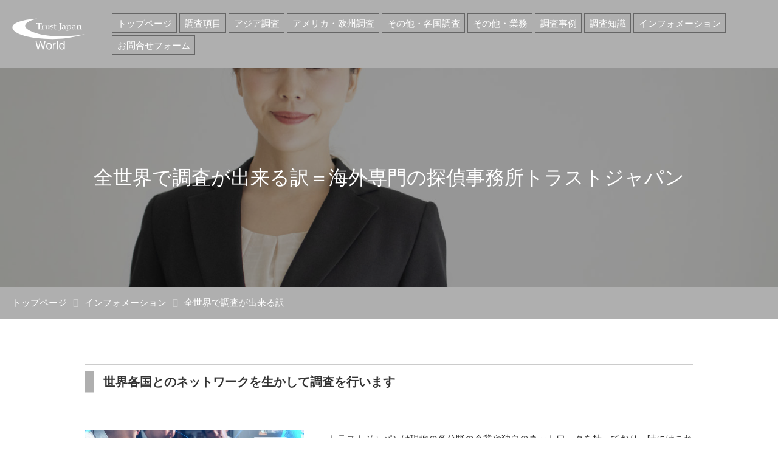

--- FILE ---
content_type: text/html; charset=UTF-8
request_url: https://trustjapan.info/information/383/
body_size: 6933
content:
<!DOCTYPE html>
<html lang="ja">
<head>
<meta charset="UTF-8">

<title>全世界で調査が出来る訳｜海外専門の総合探偵社トラストジャパン</title>
<meta name="description" content="アジアや欧米を中心に世界で活躍する。国際総合探偵社トラストジャパンは「各国ネットワーク」が多方面にあり調査では実績と経験が豊富にあります。日本の探偵会社で唯一海外を専門としている探偵事務所です。">

<meta name="viewport" content="width=device-width,initial-scale=1.0,minimum-scale=1.0">
<meta name="format-detection" content="telephone=no,address=no,email=no">
<!--[if IE]><meta http-equiv="X-UA-Compatible" content="IE=edge"><![endif]-->

<style>html, body, div, span, object, iframe, h1, h2, h3, h4, h5, h6, p, blockquote, pre, abbr, address, cite, code, del, dfn, em, img, ins, kbd, q, samp, small, strong, sub, sup, var, b, i, dl, dt, dd, ol, ul, li, fieldset, form, label, legend, table, caption, tbody, tfoot, thead, tr, th, td, article, aside, canvas, details, figcaption, figure,footer, header, hgroup, menu, nav, section, summary, time, mark, audio, video {margin:0;padding:0;border:0;outline:0;font:inherit;font-size:100%;font-weight:normal;vertical-align:baseline;background:transparent;-webkit-box-sizing:border-box;box-sizing:border-box;}main, article, aside, details, figcaption, figure, footer, header, hgroup, menu, nav, section {display:block;-webkit-box-sizing:border-box;box-sizing:border-box;}html {font-size:62.5%;font-family:"游ゴシック", "Yu Gothic", "YuGothic", Arial, Helvetica, "ヒラギノ角ゴ ProN W3", "Hiragino Kaku Gothic ProN", "メイリオ", Roboto, "Droid Sans", Meiryo, "ＭＳ Ｐゴシック","MS PGothic", sans-serif;font-weight:normal;}body {font-size:10px;font-size:1.0rem;line-height:1;-webkit-text-size-adjust:100%;}ol,ul { list-style:none; }blockquote, q { quotes:none; }blockquote:before, blockquote:after,q:before, q:after {content:'';content:none;}table {border-collapse:collapse;border-spacing:0;}img {width:auto;max-width:100%;height:auto;vertical-align:top;-webkit-backface-visibility:hidden;-ms-interpolation-mode:bicubic;image-rendering:-moz-crisp-edges; image-rendering:-o-crisp-edges; image-rendering:-webkit-optimize-contrast; image-rendering:crisp-edges;}a {margin:0;padding:0;font-size:100%;vertical-align:baseline;background:transparent;text-decoration:none;color:inherit;-webkit-touch-callout:none; }del { text-decoration:line-through; }ins {background-color:#ff9;color:inherit;text-decoration:none;}mark {background-color:#ff9;color:inherit; font-style:italic;font-weight:bold;}abbr[title], dfn[title] {border-bottom:1px dotted;cursor:help;}hr {display:block;height:1px;border:0; border-top:1px solid #ccc;margin:1em 0;padding:0;}input[type="text"], input[type="password"], input[type="submit"], input[type="email"], input[type="tel"], button, textarea {vertical-align:middle;-webkit-appearance:none;-moz-appearance:none;appearance:none;}input::-ms-reveal,input::-ms-clear {visibility:hidden;}@media all and (-ms-high-contrast:none) {*::-ms-backdrop, main {display:block;}}body { color:#333; }main { line-height:2; }h2 { line-height:1.6; margin:0 0 1em;}h3 { line-height:1.6; margin:0 0 1em;}h4 { line-height:1.6; margin:0 0 1em;}@media (max-width:599px) {main { font-size:1.3rem; }h2 { font-size:1.8rem; }h3 { font-size:1.6rem; }h4 { font-size:1.4rem; }} @media (min-width:600px) and (max-width:959px) {main { font-size:1.4rem; }h2 { font-size:2.4rem; }h3 { font-size:2.0rem; }h4 { font-size:1.6rem; }} @media (min-width:960px) {main { font-size:1.5rem; }h2 { font-size:2.8rem; }h3 { font-size:2.4rem; }h4 { font-size:1.8rem; }} @media (max-width:599px) {#mobilebar {background:rgba( 0, 0, 0, .7 );padding:1em;}#mobilebar ul {display:-webkit-box;display:-webkit-flexbox;display:-ms-flexbox;display:flex;-ms-flex-wrap:nowrap;flex-wrap:nowrap;}#mobilebar li { margin:0 1.5em 0 0; }#mobilebar a { display:block;color:#fff;font-size:3.2rem;}} @media (min-width:600px) and (max-width:959px) {#mobilebar { display:none !important; }} @media (min-width:960px) {#mobilebar, #drawer-menu { display:none !important; }} @media (max-width:768px) {#snsbox {width:100%;color:#fff;background:rgba( 0, 0, 0, .8 );text-align:center;padding:12px;position:fixed;bottom:0;left:0;}#snsbox .inner > div {display:-webkit-box;display:-webkit-flexbox;display:-ms-flexbox;display:flex;-ms-flex-wrap:nowrap;flex-wrap:nowrap;-webkit-box-pack:center;-ms-flex-pack:center;justify-content:center;-ms-align-items:center;-webkit-box-align:center;-ms-flex-align:center;align-items:center;}#snsbox span {font-size:2.8rem;line-height:1;}#snsbox span.icon-twitter-square {font-size:3.2rem;position:relative;top:2px;}#snsbox strong { font-size:1.3rem;margin:0 0 0 1em; }} @media (min-width:769px) {#snsbox { display:none !important; }} header { background:rgba( 0, 0, 0, .8 ); }@media (max-width:599px) {header { text-align:center;padding:2em;}header .logo img { width:15%; min-width:100px;max-width:120px;}#globalnav { display:none !important; }} @media (min-width:600px) and (max-width:959px) {header { text-align:center;padding:2em;}header .logo img { width:15%; min-width:100px;max-width:120px;}#globalnav { display:none !important; }} @media (min-width:960px) {header { display:-webkit-box;display:-webkit-flexbox;display:-ms-flexbox;display:flex;-ms-flex-wrap:nowrap;flex-wrap:nowrap;-webkit-box-pack:justify;-ms-flex-pack:justify;justify-content:space-between;-ms-align-items:center;-webkit-box-align:center;-ms-flex-align:center;align-items:center;padding:2em; }header .logo { width:15%; min-width:100px;max-width:120px;margin:0 4em 0 0;}#globalnav ul {display:-webkit-box;display:-webkit-flexbox;display:-ms-flexbox;display:flex;-ms-flex-wrap:wrap;flex-wrap:wrap;-webkit-box-pack:flex-start;-ms-flex-pack:flex-start;justify-content:flex-start;-ms-align-items:center;-webkit-box-align:center;-ms-flex-align:center;align-items:center;}#globalnav li { margin:2px 0 2px 4px; }#globalnav a {display:block;color:#fff;border:1px #666 solid;font-size:1.5rem;padding:.5em;}header.header_fix {position:fixed; top:0px; left:0px; z-index:200; width:100%;padding:1em 2em; box-shadow:0 0 5px 0 rgba(0,0,0,0.4);animation:slideDown 0.5s ease; -ms-animation:slideDown 0.5s ease; -webkit-animation:slideDown 0.5s ease; -moz-animation:slideDown 0.5s ease;}@-webkit-keyframes slideDown {0% { top:-50px; }100% { top:0px; }}@keyframes slideDown {0% { top:-50px; }100% { top:0px; }}} #visual { position:relative; }#visual::before {content:'';display:block;width:100%;height:100%;background:rgba( 0, 0, 0, .4 );position:absolute;top:0;left:0;}#visual h1 {width:90%;color:#fff;font-family:"游明朝体", "Yu Mincho", YuMincho, "ヒラギノ明朝 Pro", "Hiragino Mincho Pro", "MS P明朝", "MS PMincho", serif;font-weight:normal;text-align:center;line-height:1.6;position:absolute;left:50%;top:50%;-webkit-transform:translate(-50%,-50%);transform:translate(-50%,-50%);}#visual h1.show {animation:slideDownTxt 1s ease; -ms-animation:slideDownTxt 1s ease; -webkit-animation:slideDownTxt 1s ease; -moz-animation:slideDownTxt 1s ease;}@-webkit-keyframes slideDownTxt {0% { top:40%; opacity:0;}100% { top:50%; opacity:1;}}@keyframes slideDownTxt {0% { top:40%; opacity:0;}100% { top:50%; opacity:1;}}@media (max-width:599px) {#visual { height:480px; }#visual.under { height:280px; }#visual h1 { font-size:2.0rem; }} @media (min-width:600px) and (max-width:959px) {#visual { height:560px; }#visual.under { height:320px; }#visual h1 { font-size:2.6rem; }} @media (min-width:960px) {#visual { height:640px; }#visual.under { height:360px; }#visual h1 { font-size:3.2rem; }} </style>
<link rel='dns-prefetch' href='//ajax.googleapis.com' />
<link rel='dns-prefetch' href='//code.jquery.com' />
<link rel='dns-prefetch' href='//s.w.org' />
<link rel="stylesheet" href="https://trustjapan.info/trust/wp-content/themes/customtheme/css/style-base.css?ver=5.6.16" media="print" onload="this.media='all'">
<link rel="stylesheet" href="https://trustjapan.info/trust/wp-content/themes/customtheme/css/style-common.css?ver=5.6.16" media="print" onload="this.media='all'">
<link rel="stylesheet" href="https://trustjapan.info/trust/wp-content/themes/customtheme/fonts/trust-fonts/style.css?ver=5.6.16" media="print" onload="this.media='all'">
<link rel="stylesheet" href="https://trustjapan.info/trust/wp-content/themes/customtheme/js/drawer-custom/drawer-right.css?ver=3.2.0" media="print" onload="this.media='all'">
<link rel="stylesheet" href="https://trustjapan.info/trust/wp-content/themes/customtheme/css/style-content.css?ver=5.6.16" media="all">
<script src="https://ajax.googleapis.com/ajax/libs/jquery/3.5.0/jquery.min.js?ver=3.5.0" ></script>
<script src="https://code.jquery.com/jquery-migrate-3.0.0.min.js?ver=3.0.0" ></script>
<link rel="EditURI" type="application/rsd+xml" title="RSD" href="https://trustjapan.info/trust/xmlrpc.php?rsd" />
<link rel="wlwmanifest" type="application/wlwmanifest+xml" href="https://trustjapan.info/trust/wp-includes/wlwmanifest.xml" /> 
<meta name="generator" content="WordPress 5.6.16" />
<link rel="canonical" href="https://trustjapan.info/information/383/" />
<link rel='shortlink' href='https://trustjapan.info/?p=383' />

<meta property="og:title" content="全世界で調査が出来る訳">
<meta property="og:description" content="トラストジャパンは現地の各分野の企業や独自のネットワークを持っており、時にはこれらを生かしながら海外で調査を行っています。アジアに至ってはタイ、台湾、中国、ベトナム、フィリピン、マレーシア、韓国、">
<meta property="og:type" content="article">
<meta property="og:url" content="https://trustjapan.info/information/383/">
<meta property="og:image" content="https://trustjapan.info/trust/wp-content/themes/customtheme/images/ogp.jpg">
<meta property="og:site_name" content="海外調査オフィシャルサイト">
<meta name="twitter:card" content="summary_large_image">
<meta property="og:locale" content="ja_JP">
<noscript><link rel="stylesheet" href="https://trustjapan.info/trust/wp-content/themes/customtheme/css/style-base.css" media="all"><link rel="stylesheet" href="https://trustjapan.info/trust/wp-content/themes/customtheme/css/style-common.css" media="all"><link rel="stylesheet" href="https://trustjapan.info/trust/wp-content/themes/customtheme/fonts/trust-fonts/style.css" media="all"><link rel="stylesheet" href="https://trustjapan.info/trust/wp-content/themes/customtheme/js/drawer-custom/drawer-right.css" media="all"><link rel="stylesheet" href="https://trustjapan.info/trust/wp-content/themes/customtheme/css/style-home.css" media="all"></noscript>
<link rel="icon" href="https://trustjapan.info/trust/wp-content/uploads/2020/12/9a899b4b7ab83f238fce6118b69d0db9-150x146.png" sizes="32x32" />
<link rel="icon" href="https://trustjapan.info/trust/wp-content/uploads/2020/12/9a899b4b7ab83f238fce6118b69d0db9.png" sizes="192x192" />
<link rel="apple-touch-icon" href="https://trustjapan.info/trust/wp-content/uploads/2020/12/9a899b4b7ab83f238fce6118b69d0db9.png" />
<meta name="msapplication-TileImage" content="https://trustjapan.info/trust/wp-content/uploads/2020/12/9a899b4b7ab83f238fce6118b69d0db9.png" />

<link rel="preload" href="https://trustjapan.info/trust/wp-content/uploads/2020/12/AdobeStock_289407160-1600x1000.jpeg" as="image">
<style>
 #visual { background: url( https://trustjapan.info/trust/wp-content/uploads/2020/12/AdobeStock_289407160-1600x1000.jpeg ) no-repeat center center; background-size: cover; } #wrapper .custombg { background: #afafaf; } #wrapper .custombg.rgba5 { background: rgba(175, 175, 175, .5); } #wrapper .custombg.rgba6 { background: rgba(175, 175, 175, .6); } #wrapper .custombg.rgba7 { background: rgba(175, 175, 175, .7); } #wrapper .custombg.rgba8 { background: rgba(175, 175, 175, .8); } #wrapper .custombdr { border-color: #afafaf; } #wrapper header.custombg.rgba8 { background: #afafaf; } #wrapper header.custombg.rgba8.header_fix { background: rgba(175, 175, 175, .8); } #wrapper .custom-color article .inner > h2::before, #wrapper .custom-color article .inner > h3::before { background: #afafaf; } #wrapper .custom-color .linkbutton a { border: 1px #afafaf solid; background: #afafaf; }
 #wrapper .custom-color .linkbutton a:hover { color: #afafaf; background: #fff; }
</style>
</head>

<body class="drawer drawer--right">

<!-- ///////////////////// start wrapper -->
<div id="wrapper">

	<!-- ///////////////////// start mobilebar -->
	<div id="mobilebar" class="custombg rgba7">
		<ul class="icons">
			<li class="mobiles"><a href="https://trustjapan.info/contact/"><span class="icon-envelope-square"></span></a></li>
			<li class="mobiles"><a href="tel:0120280050"><span class="icon-phone-square"></span></a></li>			<li class="mobiles"><a href="tel:+81482843101"><span class="icon-sphere"></span></a></li>		</ul>
	</div>
	<!-- ///////////////////// end mobilebar -->

	<!-- ///////////////////// start header -->
	<header class="custombg rgba8">
		<div class="logo"><a href="https://trustjapan.info"><img src="https://trustjapan.info/trust/wp-content/themes/customtheme/images/logo-w.svg" alt="海外調査オフィシャルサイト"></a></div>
		<div id="globalnav">
<ul>
<li><a href="https://trustjapan.info">トップページ</a></li>
<li><a href="https://trustjapan.info/service/">調査項目</a></li>
<li><a href="https://trustjapan.info/asia/">アジア調査</a></li>
<li><a href="https://trustjapan.info/europe_america/">アメリカ・欧州調査</a></li>
<li><a href="https://trustjapan.info/other/">その他・各国調査</a></li>
<li><a href="https://trustjapan.info/otherservice/">その他・業務</a></li>
<li><a href="https://trustjapan.info/cases/">調査事例</a></li>
<li><a href="https://trustjapan.info/knowledge/">調査知識</a></li>
<li><a href="https://trustjapan.info/information/">インフォメーション</a></li>
<li><a href="https://trustjapan.info/contact/">お問合せフォーム</a></li>
</ul>
		</div>
	</header>
	<!-- ///////////////////// end header -->

	<!-- ///////////////////// start visual -->
	<div id="visual" class="under">
		<h1>全世界で調査が出来る訳＝海外専門の探偵事務所トラストジャパン</h1>
	</div>
	<!-- ///////////////////// end visual -->
	

	<!-- ///////////////////// start breadcrumbs -->
	<div id="breadcrumbs" class="custombg">
		<div class="inner">
<ul class="bread_crumb">
	<li class="level-1 top"><a href="https://trustjapan.info/">トップページ</a></li>
	<li class="level-2 sub"><a href="https://trustjapan.info/information/">インフォメーション</a></li>
	<li class="level-3 sub tail current">全世界で調査が出来る訳</li>
</ul>
		</div>
	</div>
	<!-- ///////////////////// end breadcrumbs -->



	<!-- ///////////////////// start main -->
	<main class="custom-color under">




<!-- ///////////////////// start article -->
<article>
	<div class="inner">
		<h2>世界各国とのネットワークを生かして調査を行います</h2>
		<div class="inside fields flexs justify row">
			<div class="imgwrap">
<figure><img src="https://trustjapan.info/trust/wp-content/uploads/2021/01/AdobeStock_237143321-768x442.jpeg" alt="世界各国とのネットワークを生かして調査を行います"></figure>
			</div>
			<div class="txtwrap">
					<p>トラストジャパンは現地の各分野の企業や独自のネットワークを持っており、時にはこれらを生かしながら海外で調査を行っています。<br />
<br />
アジアに至ってはタイ、台湾、中国、ベトナム、フィリピン、マレーシア、韓国、インドネシア、香港などアメリカ、欧州、そして全世界各国で現役軍隊OB、現役警察OBなどあらゆる協力者、提携会社との繋がり、コネクションを持つことで調査を円滑に行うことを可能としています。<br />
<br />
また、他の国でも積極的にこのような業務提携を展開することで、現地の業者と情報交換をしながら最短ルート、短時間でトラブルの解決、調査結果を残すことを目的とし、これまでも数多くの成果を挙げてきました。</p>
			</div>
		</div>
	</div>
</article>
<!-- ///////////////////// end article -->
<!-- ///////////////////// start article -->
<article>
	<div class="inner">
		<h2>現地の協力会社とネットワークを持つこと、そのメリット　アジア調査</h2>
		<div class="inside fields flexs justify row">
			<div class="imgwrap">
<figure><img src="https://trustjapan.info/trust/wp-content/uploads/2021/01/AdobeStock_161782012-768x745.jpeg" alt="現地の協力会社とネットワークを持つこと、そのメリット　アジア調査"></figure>
			</div>
			<div class="txtwrap">
					<p>どうしても日本人というだけで立ち入ることが難しい場所が、特に韓国や中国には多いです。<br />
<br />
根強い反日感情が残り、日本の探偵と知られると情報を開示してくれず、聞き込み調査もままならないこともありました。<br />
<br />
しかし、現地の民間調査機関とネットワークを持つことで、こういったデメリットは解消されました。<br />
<br />
未だに強い反日感情が残る国、街は多いです。しかし、そういった場所の内部事情調査や聞き込み調査を現地の業者に任せることが可能になり、韓国、中国をはじめ、アジア全体の調査を円滑に行うことが出来るようになりました。</p>
			</div>
		</div>
	</div>
</article>
<!-- ///////////////////// end article -->
<!-- ///////////////////// start article -->
<article>
	<div class="inner">
		<h2>現地の協力会社とネットワークを持つこと、そのメリット　欧米調査</h2>
		<div class="inside fields flexs justify row">
			<div class="imgwrap">
<figure><img src="https://trustjapan.info/trust/wp-content/uploads/2020/12/AdobeStock_269751774-768x387.jpeg" alt="現地の協力会社とネットワークを持つこと、そのメリット　欧米調査"></figure>
			</div>
			<div class="txtwrap">
					<p>欧米圏の業者とネットワークを持つことで、アメリカやカナダで可能な調査の幅が更に広がりました。<br />
<br />
その理由として、各州の法律に対応した調査が行うことが出来るということです。<br />
<br />
広大なアメリカやカナダは州ごとに法律が全く異なり、テキサス州ならテキサス州の、オハイオ州ならオハイオ州の法律が適用されています。<br />
<br />
探偵業務に基づいた法律も、州によっては異なるケースもありますが、各州の探偵と提携することで、州ごとの探偵法に基づいた調査を可能としております。</p>
			</div>
		</div>
	</div>
</article>
<!-- ///////////////////// end article -->
<!-- ///////////////////// start article -->
<article>
	<div class="inner">
		<h2>難問調査と言語の問題も解決　世界各国に協力者・協力会社があります。</h2>
		<div class="inside fields flexs justify row">
			<div class="imgwrap">
<figure><img src="https://trustjapan.info/trust/wp-content/uploads/2021/01/AdobeStock_391482679-768x723.jpeg" alt="難問調査と言語の問題も解決　世界各国に協力者・協力会社があります。"></figure>
			</div>
			<div class="txtwrap">
					<p>世界各国、各主要都市の探偵業者、民間調査会社と提携するトラストジャパン。<br />
<br />
海外現地の業者と提携することで、メリットを感じる部分は、言語と土地勘です。<br />
<br />
特にアジア圏の言語は中国語、ハングル語、タイ語、マレー語と複雑ですが、これら諸国での、聞き込み、文書作成、読みなど、様々な点で役立っています。<br />
<br />
また、カンボジアやフィリピン、インドネシアなどには交通のインフラが整っていないような地域も多いです。<br />
<br />
こういった地域での調査も、地元の民間調査機関と提携することで、可能にしております。</p>
			</div>
		</div>
	</div>
</article>
<!-- ///////////////////// end article -->



	</main>
	<!-- ///////////////////// end main -->


	<!-- ///////////////////// start footer -->
	<footer>
<div id="insite" class="custombg rgba6">
	<ul>
<li><a href="https://trustjapan.info/information/383/">全世界で調査が出来る訳</a></li>
<li><a href="https://trustjapan.info/information/392/">海外調査は20年以上の実績と経験</a></li>
<li><a href="https://trustjapan.info/information/394/">海外調査の専門家と現地スタッフ</a></li>
<li><a href="https://trustjapan.info/information/386/">海外調査料金</a></li>
<li><a href="https://trustjapan.info/information/419/">お電話・メールでのお問合せ方法</a></li>
<li><a href="https://trustjapan.info/information/384/">LINE・その他 SNS相談</a></li>
<li><a href="https://trustjapan.info/sitemaps/">サイトマップ</a></li>
<li><a href="https://trustjapan.info/related-site/">関連サイトリンク</a></li>
	</ul>
</div>
		<div id="contact-info" class="custombg">
			<ul>
				<li class="tel"><span class="icon-phone"></span>0120-280-050</li>				<li class="overseas"><span class="icon-sphere"></span>+8148-284-3101</li>				<li class="sns"><strong class="icon"><span class="icon icon-line"></span><span class="icon icon-kakao"></span><span class="icon icon-skype"></span><span class="icon icon-wechat-square"></span></strong><strong>ID:tanteisoudan</strong></li>			</ul>
		</div>
		<div id="copyright" class="custombg">
			<div class="logo"><a href="https://trustjapan.info"><img src="https://trustjapan.info/trust/wp-content/themes/customtheme/images/logo-w.svg" alt="韓国"></a></div>
			<p>COPYRIGHT © 2021 Trust Japan. ALL RIGHTS RESERVED.</p>
			<aside></aside>
		</div>
	</footer>
	<!-- ///////////////////// end footer -->

	<!-- ///////////////////// start add line -->
	<div id="snsbox" class="custombg rgba8">
<div><span><span class="icon icon-line"></span><span class="icon icon-kakao"></span><span class="icon icon-skype"></span><span class="icon icon-wechat-square"></span></span><strong>ID:tanteisoudan</strong></div>	</div>
	<!-- ///////////////////// end add line -->

</div>
<!-- ///////////////////// end wrapper -->


<!-- ///////////////////// start drawer-menu -->
<div id="drawer-menu">
	<button type="button" class="drawer-toggle drawer-hamburger"><span class="sr-only">toggle navigation</span><span class="drawer-hamburger-icon"></span></button>
	<nav class="drawer-nav">
<ul class="drawer-menu">
<li><a href="https://trustjapan.info">トップページ</a></li>
<li><a href="https://trustjapan.info/service/">調査項目</a></li>
<li><a href="https://trustjapan.info/asia/">アジア調査</a></li>
<li><a href="https://trustjapan.info/europe_america/">アメリカ・欧州調査</a></li>
<li><a href="https://trustjapan.info/other/">その他・各国調査</a></li>
<li><a href="https://trustjapan.info/otherservice/">その他・業務</a></li>
<li><a href="https://trustjapan.info/cases/">調査事例</a></li>
<li><a href="https://trustjapan.info/knowledge/">調査知識</a></li>
<li><a href="https://trustjapan.info/information/">インフォメーション</a></li>
<li><a href="https://trustjapan.info/contact/">お問合せフォーム</a></li>
</ul>
	</nav>
</div>
<!-- ///////////////////// end drawer-menu -->


<link rel="stylesheet" href="https://trustjapan.info/trust/wp-content/themes/customtheme/css/style-bannersp.css?ver=5.6.16" media="all">
<link rel="stylesheet" href="https://trustjapan.info/trust/wp-content/themes/customtheme/css/style-content.css?ver=5.6.16" media="all">
<script defer src="https://trustjapan.info/trust/wp-content/themes/customtheme/js/drawer-custom/iscroll.js?ver=5.1.3" ></script>
<script defer src="https://trustjapan.info/trust/wp-content/themes/customtheme/js/drawer-custom/drawer.js?ver=3.2.0" ></script>
<script defer src="https://trustjapan.info/trust/wp-content/themes/customtheme/js/picturefill.min.js?ver=3.0.2" ></script>
<script defer src="https://trustjapan.info/trust/wp-includes/js/imagesloaded.min.js?ver=4.1.4" ></script>
<script defer src="https://trustjapan.info/trust/wp-content/themes/customtheme/js/scripts.js?ver=5.6.16" ></script>
</body>
</html>

--- FILE ---
content_type: text/css
request_url: https://trustjapan.info/trust/wp-content/themes/customtheme/css/style-content.css?ver=5.6.16
body_size: 746
content:
@charset "utf-8";

/*
 * Common Contet use flex
 */

section .inner > h2 { text-align: center; }

article .inner > h2,
article .inner > h3 { 
	border-top: 1px #ccc solid;
	border-bottom: 1px #ccc solid;
	font-weight: bold;
	padding: .5em 0 .5em 1.5em;
	position: relative; 
}

article .inner > h2::before,
article .inner > h3::before {
	content: "";
	display: block;
	width: .75em;
	height: 1.75em;
	background: #333;
	position: absolute;
	top: 50%;
	left: 0;
	-webkit-transform: translateY(-50%);
	transform: translateY(-50%);
}

@media (max-width:768px) {

	article {
		padding: 44px 0;
	}
	section .inner,
	article .inner { padding: 0 1em; }

	article .inner > h2,
	article .inner > h3 {
		font-size: 1.6rem;
		line-height: 1.4;
		margin: 0 0 2em;
	}

}
/* end sd */

@media (min-width:769px) {
	
	article {
		padding: 3em 0;
	}
	section .inner,
	article .inner {
		max-width: 1040px;
		padding : 0 20px;
		margin: 0 auto;
	}
	
	article .inner > h2,
	article .inner > h3 {
		font-size: 2.0rem;
		line-height: 1.8;
		margin: 0 0 2.5em;
	}

}
/* end pc */

/* ---------------------------------------- inside */

@media (max-width: 599px) {

	.inside + .inside { margin: 2em 0 0; }

} /* end -599 */

@media (min-width: 600px) and (max-width:959px) {

	.inside + .inside { margin: 2em 0 0; }

} /* end 600-959 */

@media (min-width: 960px) {

	.inside + .inside { margin: 2em 0 0; }

} /* 960- */


/* ---------------------------------------- .fields.flexs */

.fields.flexs .imgwrap figure { text-align: center; }
.fields.flexs .imgwrap figure + figure {
	margin: 1em 0 0;
}

@media (max-width: 599px) {

	.fields.flexs .txtwrap {
		margin: 2em 0 0;
	}

} /* end -599 */

@media (min-width: 600px)  {

	.fields.flexs.row .txtwrap,
	.fields.flexs.row-reverse .txtwrap {
		width: 60%;
	}
	.fields.flexs.row .imgwrap,
	.fields.flexs.row-reverse .imgwrap {
		width: 36%;
	}

} /* 960- */

.fields.flexs.column .txtwrap,
.fields.flexs.column-reverse .imgwrap {
	margin: 2em 0 0;
}

/* ---------------------------------------- linkbutton */

.linkbutton {
	text-align: center;
	margin: 2em 0 0;
}
.linkbutton a {
	display: inline-block;	
	min-width: 40%;
	color: #fff;
	font-weight: bold;
	line-height: 1;
	padding: 1em 1.5em;
	-webkit-border-radius: 40px;
	border-radius: 40px;
}
main section.backimg .linkbutton a {
	border: 1px #fff solid;
}
.linkbutton a:hover {
	color: #333;
	background: none;
	border: 1px #333 solid;
}

@media (max-width: 599px) {

	.linkbutton a { font-size: 1.4rem; }

} /* end -599 */

@media (min-width: 600px) and (max-width:959px) {

	.linkbutton a { font-size: 1.5rem; }

} /* end 600-959 */

@media (min-width: 960px) {

	.linkbutton a { font-size: 1.6rem; }

} /* 960- */



--- FILE ---
content_type: text/css
request_url: https://trustjapan.info/trust/wp-content/themes/customtheme/css/style-bannersp.css?ver=5.6.16
body_size: 1026
content:
@charset "utf-8";

/* ---------------------------------------- bannersp */

.bannersp { text-align: center; }
.bannersp ul li:not( :last-child ) { margin: 0 0 1em; }

@media (max-width: 768px) {

	.bannersp.headlines { padding: 5em 0 0; }
	.bannersp.footlines { padding: 0 0 5em; }
	.bannersplit + .bannersp { padding: 0 0 56px; }
	.bannersp .inner {
		margin: 0 1em;
	}

} /* 768px- */

@media (min-width: 769px) {

	.bannersp { padding: 8em 0; }
	.bannersplit + .bannersp { padding: 0 0 80px; }
	.bannersp .inner {
		max-width: 1040px;
		padding: 0 20px;
		margin: 0 auto;
	}

} /* 769px- */

/* -------------------- txtbnr */

.txtbnr {
	display: -webkit-box;
	display: -webkit-flexbox;
	display: -ms-flexbox;
	display: -webkit-flex;
	display: flex;
	-webkit-box-pack: center;
	-ms-flex-pack: center;
	-webkit-justify-content: center;
	justify-content: center;
	-webkit-align-items: center;
	 align-items: center;
	 text-align: center;
}
.txtbnr span {
	font-family:'游明朝',YuMincho,'Hiragino Mincho ProN','Hiragino Mincho Pro','ＭＳ 明朝',serif;
	line-height: 1.8;
}

@media (max-width: 768px) {

	.txtbnr {
		width: 100%;
		background-image: url( ../images/txtbnr-upper.jpg ), url( ../images/txtbnr-under.jpg );
		background-repeat: no-repeat, no-repeat;
		background-position: left top, right bottom;
		background-size: 24px, 24px;
		padding: 20px 40px;
	}
	.txtbnr span {
		font-size: 1.5rem;
	}
	
} /* -719 */

@media (min-width: 769px) {

	.txtbnr {
		width: 720px;
		min-height: 160px;
		background-image: url( ../images/txtbnr-upper.jpg ), url( ../images/txtbnr-under.jpg );
		background-repeat: no-repeat, no-repeat;
		background-position: left top, right bottom;
		padding: 40px 60px;
		margin: 0 auto;
	}
	.txtbnr span {
		font-size: 2.2rem;
	}

} /* 720- */


/* ---------------------------------------- banner split */

@media (max-width: 599px) {

	.bannersplit {
		background: #fff;
		padding: 56px 16px;
	}
	.bannersplit li {
		margin: 0 0 10px;
	}
	.bannersplit li:last-child {
		margin: 0;
	}
	.bannersplit a {
		display: block;
		text-align: center;
	}
	.bannersplit img {
		width: auto;
		max-width: 100%;
		height: auto;
	}

} /* end -599 */


@media (min-width: 600px) and (max-width:959px) {

   .bannersplit {
	   width: 100%;
	   background: #fff;
	   padding: 64px 0;
   }
    .bannersplit ul {
	   width: 100%;
	   text-align: center;
	   letter-spacing: -0.4em;
	   margin: 0 auto;
   }
    .bannersplit li {
	   display: inline-block;
	   letter-spacing: normal;
   }
   .bannersplit li:not(:last-child) {
   		margin: 0 0 10px;
   }
   .bannersplit a {
	   display: inline-block;
   }
   .bannersplit img {
		width: auto;
		max-width: 100%;
		height: auto;
   }

} /* end 600-959 */

@media (min-width: 960px) {

   .bannersplit {
	   width: 100%;
	   background: #fff;
	   padding: 80px 0;
   }
   .bannersplit ul {
	   width: 740px;
	   text-align: center;
	   letter-spacing: -0.4em;
	   margin: 0 auto;
   }
   .bannersplit li {
	   display: inline-block;
	   letter-spacing: normal;
	   padding: 5px;
   }
   .bannersplit a {
	   display: inline-block;
   }
   .bannersplit img {
		width: auto;
		max-width: 100%;
		height: auto;
   }

}

/* ---------------------------------------- txtlinkbnr */

.txtlinkbnr li a {
	display: block;
	border: 1px #ccc solid;
	line-height: 1.5;
	padding: .5em 1.5em .5em 1em;
	position: relative;
}
.txtlinkbnr li a::after {
	font-family: 'FontAwesome';
	content: "\f105";
	position: absolute;
	right: .5em;
	top: 50%;
	-webkit-transform: translateY(-50%);
	transform: translateY(-50%);
}

@media (max-width: 768px) {

	.txtlinkbnr .inner {
		margin: 56px 1em;
	}
	.txtlinkbnr li { margin: 0 0 .5em; }

} /* 768px- */

@media (min-width: 769px) {

	.txtlinkbnr .inner {
		max-width: 1040px;
		padding: 0 20px;
		margin: 80px auto;
	}
	.txtlinkbnr li {
		width: 49%;
		margin: 0.5em 0;
	}

} /* 769px- */

--- FILE ---
content_type: text/css
request_url: https://trustjapan.info/trust/wp-content/themes/customtheme/css/style-base.css?ver=5.6.16
body_size: 1943
content:
@charset "utf-8";
/*
 * base css 
 * pc width 1000px fixed
 */

@media (max-width: 599px) {
} /* end -599 */

@media (min-width: 600px) and (max-width:959px) {
} /* end 600-959 */

@media (min-width: 960px) {
} /* 960- */

/* ---------------------------------------- common */

body { color: #333; }
main { line-height: 2; }
h2 { 
	line-height: 1.6; 
	margin: 0 0 1em;
}
h3 { 
	line-height: 1.6; 
	margin: 0 0 1em;
}
h4 { 
	line-height: 1.6; 
	margin: 0 0 1em;
}
main.under { padding: 3rem 0; }

@media (max-width: 599px) {
	
	main { font-size: 1.3rem; }
	h2 { font-size: 1.8rem; }
	h3 { font-size: 1.6rem; }
	h4 { font-size: 1.4rem; }

} /* end -599 */

@media (min-width: 600px) and (max-width:959px) {
	
	main { font-size: 1.4rem; }
	h2 { font-size: 2.4rem; }
	h3 { font-size: 2.0rem; }
	h4 { font-size: 1.6rem; }

} /* end 600-959 */

@media (min-width: 960px) {
	
	main { font-size: 1.5rem; }
	h2 { font-size: 2.8rem; }
	h3 { font-size: 2.4rem; }
	h4 { font-size: 1.8rem; }

} /* 960- */

/* ---------------------------------------- mobilebar */

@media (max-width: 599px) {
	#mobilebar {
		background: rgba( 0, 0, 0, .7 );
		padding: 1em;
	}
	#mobilebar ul {
		display: -webkit-box;
		display: -webkit-flexbox;
		display: -ms-flexbox;
		display: flex;
		-ms-flex-wrap: nowrap;
		flex-wrap: nowrap;	
	}
	#mobilebar li { margin: 0 1.5em 0 0; }
	#mobilebar a { 
		display: block;
		color: #fff;
		font-size: 3.2rem;
	}
} /* end -599 */

@media (min-width: 600px) and (max-width:959px) {
	#mobilebar { display: none !important; }
} /* end 600-959 */

@media (min-width: 960px) {
	#mobilebar, #drawer-menu { display: none !important; }
} /* 960- */

/* ---------------------------------------- snsbox */

@media (max-width: 768px) {
	#snsbox {
		width: 100%;
		color: #fff;
		background: rgba( 0, 0, 0, .8 );
		text-align: center;
		padding: 12px;
		position: fixed;
		bottom: 0;
		left: 0;
	}
	#snsbox .inner > div {
		display: -webkit-box;
		display: -webkit-flexbox;
		display: -ms-flexbox;
		display: flex;
		-ms-flex-wrap: nowrap;
		flex-wrap: nowrap;
		-webkit-box-pack: center;
		-ms-flex-pack: center;
		justify-content: center;
		-ms-align-items: center;
		-webkit-box-align: center;
		-ms-flex-align: center;
		align-items: center;
	}
	#snsbox span {
		font-size: 2.8rem;
		line-height: 1;
	}
	#snsbox .icon { margin: 0 .1em; }
	#snsbox span.icon-twitter-square {
		font-size: 3.2rem;
		position: relative;
		top: 2px;
	}
	#snsbox strong { 
		font-size: 1.3rem;
		margin: 0 0 0 1em; 
	}
} /* end -599 */

@media (min-width: 769px) {
	#snsbox { display: none !important; }
} /* 960- */

/* ---------------------------------------- header */

header { background: rgba( 0, 0, 0, .8 ); }

@media (max-width: 599px) {
	header { 
		text-align: center;
		padding: 2em;
	}
	header .logo img { 
		width: 15%; 
		min-width: 100px;
		max-width: 120px;
	}
	#globalnav { display: none !important; }
} /* end -599 */

@media (min-width: 600px) and (max-width:959px) {
	header { 
		text-align: center;
		padding: 2em;
	}
	header .logo img { 
		width: 15%; 
		min-width: 100px;
		max-width: 120px;
	}
	#globalnav { display: none !important; }
} /* end 600-959 */

@media (min-width: 960px) {
	header { 
		display: -webkit-box;
		display: -webkit-flexbox;
		display: -ms-flexbox;
		display: flex;
		-ms-flex-wrap: nowrap;
		flex-wrap: nowrap;
		-webkit-box-pack: justify;
		-ms-flex-pack: justify;
		justify-content: space-between;
		-ms-align-items: center;
		-webkit-box-align: center;
		-ms-flex-align: center;
		align-items: center;
		padding: 2em; 
	}
	header .logo { 
		width: 15%; 
		min-width: 100px;
		max-width: 120px;
		margin: 0 4em 0 0;
	}
	#globalnav ul {
		display: -webkit-box;
		display: -webkit-flexbox;
		display: -ms-flexbox;
		display: flex;
		-ms-flex-wrap: wrap;
		flex-wrap: wrap;
		-webkit-box-pack: flex-start;
		-ms-flex-pack: flex-start;
		justify-content: flex-start;
		-ms-align-items: center;
		-webkit-box-align: center;
		-ms-flex-align: center;
		align-items: center;
	}
	#globalnav li { margin: 2px 0 2px 4px; }
	#globalnav a {
		display: block;
		color: #fff;
		border: 1px #666 solid;
		font-size: 1.5rem;
		padding: .5em;
	}
	
	header.header_fix {
		position:fixed; 
		top:0px; 
		left:0px; 
		z-index:200; 
		width: 100%;
		padding: 1em 2em; 
		box-shadow:0 0 5px 0 rgba(0,0,0,0.4);
		animation: slideDown 0.5s ease; 
		-ms-animation: slideDown 0.5s ease; 
		-webkit-animation: slideDown 0.5s ease; 
		-moz-animation: slideDown 0.5s ease;
	}
	
	@-webkit-keyframes slideDown {
		0% { top:-50px; }
		100% { top:0px; }
	}
	@keyframes slideDown {
		0% { top:-50px; }
		100% { top:0px; }
	}

} /* 960- */

/* ---------------------------------------- visual */

#visual { position: relative; }
#visual::before {
	content: '';
	display: block;
	width: 100%;
	height: 100%;
	background: rgba( 0, 0, 0, .4 );
	position: absolute;
	top: 0;
	left: 0;
}
#visual h1 {
	width: 90%;
	color: #fff;
	font-family: "游明朝体", "Yu Mincho", YuMincho, "ヒラギノ明朝 Pro", "Hiragino Mincho Pro", "MS P明朝", "MS PMincho", serif;
	font-weight: normal;
	text-align: center;
	line-height: 1.6;
	position: absolute;
	left: 50%;
	top: 50%;
	-webkit-transform: translate(-50%,-50%);
	transform: translate(-50%,-50%);
}
#visual h1.show {
	animation: slideDownTxt 1s ease; 
	-ms-animation: slideDownTxt 1s ease; 
	-webkit-animation: slideDownTxt 1s ease; 
	-moz-animation: slideDownTxt 1s ease;
}
@-webkit-keyframes slideDownTxt {
	0% { 
		top: 40%; 
		opacity: 0;
	}
	100% { 
		top: 50%; 
		opacity: 1;
	}
}
@keyframes slideDownTxt {
	0% { 
		top: 40%; 
		opacity: 0;
	}
	100% { 
		top: 50%; 
		opacity: 1;
	}
}

@media (max-width: 599px) {
	#visual { height: 480px; }
	#visual.under { height: 280px; }
	#visual h1 { font-size: 2.0rem; }
} /* end -599 */

@media (min-width: 600px) and (max-width:959px) {
	#visual { height: 560px; }
	#visual.under { height: 320px; }
	#visual h1 { font-size: 2.6rem; }
} /* end 600-959 */

@media (min-width: 960px) {
	#visual { height: 640px; }
	#visual.under { height: 360px; }
	#visual h1 { font-size: 3.2rem; }
} /* 960- */

/* ---------------------------------------- main */



/* ---------------------------------------- footer */

footer { color: #fff; }
footer .logo { margin: 0 0 1.5em; }
footer .logo img { width: 120px; }

/* #insite */
#insite {
	background: #666;
	padding: 3em 1em;
}
#insite ul {
	display: -webkit-box;
	display: -webkit-flexbox;
	display: -ms-flexbox;
	display: -webkit-flex;
	display: flex;
	-webkit-flex-wrap: wrap;
	-ms-flex-wrap: wrap;
	flex-wrap: wrap;
	-webkit-box-pack: center;
	-ms-flex-pack: center;
	-webkit-justify-content: center;
	justify-content: center;
}

@media (max-width: 768px) {
	#insite li { 
		width: 90%;
		margin: .5em 0;
	}
	#insite li a {
		display: block;
		border: 1px #333 solid;
		font-size: 1.4rem;
		text-align: center;
		padding: 1em;
	}
} /* end -599 */

@media (min-width: 769px) {
	#insite li { margin: 1em; }
	#insite li a {
		display: inline-block;
		font-size: 1.4rem;
	}
} /* 960- */

/* #contact-info */

#contact-info { 
	background: #333;
	padding: 3em 1em 0; 
}
#contact-info ul {
	display: -webkit-box;
	display: -webkit-flexbox;
	display: -ms-flexbox;
	display: -webkit-flex;
	display: flex;
	-webkit-flex-wrap: wrap;
	-ms-flex-wrap: wrap;
	flex-wrap: wrap;
	-webkit-box-pack: center;
	-ms-flex-pack: center;
	-webkit-justify-content: center;
	justify-content: center;
	-webkit-align-items: center;
	-ms-align-items: center;
	align-items: center;
	font-family: Helvetica, "ヒラギノ角ゴ ProN W3", "Hiragino Kaku Gothic ProN", "メイリオ", Roboto, "Droid Sans", Meiryo, "ＭＳ Ｐゴシック","MS PGothic", sans-serif; */
}
#contact-info li { margin: 5px 10px; }
@media (max-width: 768px) {
	#contact-info li.tel { font-size: 2.4rem; }
	#contact-info li.overseas { font-size: 2.0rem; }
	#contact-info li.tel span,
	#contact-info li.overseas span { 
		font-size: 1.8rem; 
		margin: 0 .25em 0 0;
	}
	#contact-info li.sns { display: none; }
} /* end -599 */

@media (min-width: 769px) {
	#contact-info li.tel { font-size: 2.8rem; }
	#contact-info li.overseas { font-size: 2.2rem; }
	#contact-info li.tel span,
	#contact-info li.overseas span { 
		font-size: 2.0rem; 
		margin: 0 .25em 0 0;
	}
	#contact-info li.sns { font-size: 1.8rem; }
	#contact-info li.sns .icon { 
		font-size: 2.4rem; 
		margin: 0 .25em 0 0;
	}
	#contact-info li.sns span.icon-twitter-square {
		font-size: 3.0rem;
		position: relative;
		top: 2px;
	}
} /* 960- */


/* #copyright */
#copyright { 
	background: #333;
	text-align: center;
	padding: 1em;
}
#copyright aside { margin: 1em 0 0; }

@media (max-width: 768px) {
	#copyright { 
		font-size: 1.1rem;
		line-height: 1.5;
		padding: 3em 1em 120px;
	}
} /* end -599 */

@media (min-width: 769px) {
	#copyright { 
		font-size: 1.3rem;
		padding: 3em 1em;
	}
} /* 960- */



--- FILE ---
content_type: text/css
request_url: https://trustjapan.info/trust/wp-content/themes/customtheme/css/style-common.css?ver=5.6.16
body_size: 926
content:
@charset "utf-8";
/*
 * commons css 
 * pc width 1000px fixed
 */

@media (max-width: 599px) {
} /* end -599 */

@media (min-width: 600px) and (max-width:959px) {
} /* end 600-959 */

@media (min-width: 960px) {
} /* 960- */

/* ---------------------------------------- common */

body { color: #333; }

ul.disc {
	list-style: outside disc;
	text-align: left;
	margin: 0 0 0 1.5em;
}
ol.decimal {
	list-style: outside decimal;
	text-align: left;
	margin: 0 0 0 1.5em;
}

p + p {
	margin: 1em 0 0;
}

strong {
	font-weight: 700;
	font-weight: bold;
}

/* ---------------------------------------- common flex selectors */

@media (max-width: 599px) {

	/* flexs no setting */

} /* end -599 */

@media (min-width: 600px) {

	.flexs {
		display: -webkit-box;
		display: -webkit-flexbox;
		display: -ms-flexbox;
		display: -webkit-flex;
		display: flex;
	}

	.flexs.wrap {
		-webkit-flex-wrap: wrap;
		-ms-flex-wrap: wrap;
		flex-wrap: wrap;
	}
	
	.flexs.nowrap {
		-webkit-flex-wrap: nowrap;
		-ms-flex-wrap: nowrap;
		flex-wrap: nowrap;
	}
	
	.flexs.justify {
		-webkit-box-pack: justify;
		-ms-flex-pack: justify;
		-webkit-justify-content: space-between;
		justify-content: space-between;
	}
	
	.flexs.justify-center {
		-webkit-box-pack: center;
		-ms-flex-pack: center;
		-webkit-justify-content: center;
		justify-content: center;
	}
	
	.flexs.align-center {
		-webkit-align-items: center;
		-ms-align-items: center;
		align-items: center;
	}
	
	.flexs.row {
		-webkit-flex-direction: row;
		-ms-flex-direction: row;
		flex-direction:row;
	}
	
	.flexs.row-reverse {
		-webkit-flex-direction: row-reverse;
		-ms-flex-direction: row-reverse;
		flex-direction:row-reverse;
	}
	
	.flexs.column {
		-webkit-flex-direction: column;
		-ms-flex-direction: column;
		flex-direction: column;
	}
	
	.flexs.column-reverse {
		-webkit-flex-direction: column-reverse;
		-ms-flex-direction: column-reverse;
		flex-direction: column-reverse;
	}

} /* over 600 */

/* ---------------------------------------- fields > table */

.fields th { background: #f5f5f5; }

@media (max-width: 599px) {

	.fields table { 
		width: 100%;
		background: #fff;
		border-top: 1px #ccc solid;
		border-right: 1px #ccc solid;
		border-left: 1px #ccc solid;
	}
	.fields th, .fields td { 
		display: block;
		border-bottom: 1px #ccc solid;
		font-size: 1.3rem;
		line-height: 1.6;
		padding: 1em;
	}

} /* end -599 */

@media (min-width: 600px) and (max-width:959px) {

	.fields table { 
		width: 100%;
		background: #fff;
	}
	.fields th, .fields td { 
		border: 1px #ccc solid;
		font-size: 1.4rem;
		line-height: 1.6;
		vertical-align: middle;
	}
	.fields th { 
		width: 30%;
		padding: 1em 2em;
	}
	.fields td { padding: 1em; }

} /* end 600-959 */

@media (min-width: 960px) {

	.fields table { 
		width: 80%;
		background: #fff;
		margin: 0 auto;
	}
	.fields th, .fields td { 
		border: 1px #ccc solid;
		font-size: 1.4rem;
		line-height: 1.6;
		vertical-align: middle;
	}
	.fields th { 
		width: 30%;
		padding: 1em 2em;
	}
	.fields td { padding: 1em; }


} /* 960- */

/* ---------------------------------------- breadcrumbs */

@media (max-width: 599px) {

	#breadcrumbs { display: none; }

} /* end -599 */

@media (min-width: 600px) {

	#breadcrumbs {
		background: #333;
		letter-spacing: -0.4em;
	}
	#breadcrumbs .inner { margin: 0 2em; }
	#breadcrumbs li {
		display: inline-block;
		color: #fff;
		letter-spacing: normal;
		font-size: 1.5rem;
	}
	#breadcrumbs li.current a {
		color: #fff;
	}
	#breadcrumbs li:not(:last-child):after {
		font-family: 'FontAwesome';
		content : '\f105';
		color: #ccc;
		padding-left:10px;
		margin-right:10px;
	}

} /* end 600-959 */

@media (min-width: 600px) and (max-width:959px) {

	#breadcrumbs {
		padding: 18px 0;
	}

}

@media (min-width: 960px) {

	#breadcrumbs {
		padding: 18px 0;
	}

} /* 960- */




--- FILE ---
content_type: text/css
request_url: https://trustjapan.info/trust/wp-content/themes/customtheme/fonts/trust-fonts/style.css?ver=5.6.16
body_size: 806
content:
@font-face {
  font-family: 'icomoon';
  src:  url('fonts/icomoon.eot?pj2phj');
  src:  url('fonts/icomoon.eot?pj2phj#iefix') format('embedded-opentype'),
    url('fonts/icomoon.ttf?pj2phj') format('truetype'),
    url('fonts/icomoon.woff?pj2phj') format('woff'),
    url('fonts/icomoon.svg?pj2phj#icomoon') format('svg');
  font-weight: normal;
  font-style: normal;
  font-display: block;
}

[class^="icon-"], [class*=" icon-"] {
  /* use !important to prevent issues with browser extensions that change fonts */
  font-family: 'icomoon' !important;
  speak: never;
  font-style: normal;
  font-weight: normal;
  font-variant: normal;
  text-transform: none;
  line-height: 1;

  /* Better Font Rendering =========== */
  -webkit-font-smoothing: antialiased;
  -moz-osx-font-smoothing: grayscale;
}

.icon-kakao:before {
  content: "\e900";
}
.icon-plus-circle:before {
  content: "\e901";
}
.icon-earth:before {
  content: "\e902";
}
.icon-sphere:before {
  content: "\e903";
}
.icon-line:before {
  content: "\e601";
}
.icon-uniE602:before {
  content: "\e602";
}
.icon-uniE604:before {
  content: "\e604";
}
.icon-wechat-square:before {
  content: "\e906";
}
.icon-phone:before {
  content: "\e942";
}
.icon-search:before {
  content: "\e986";
}
.icon-zoom-in:before {
  content: "\e987";
}
.icon-zoom-out:before {
  content: "\e988";
}
.icon-arrow-up:before {
  content: "\ea32";
}
.icon-arrow-right:before {
  content: "\ea34";
}
.icon-arrow-down:before {
  content: "\ea36";
}
.icon-arrow-left:before {
  content: "\ea38";
}
.icon-arrow-up2:before {
  content: "\ea3a";
}
.icon-arrow-right2:before {
  content: "\ea3c";
}
.icon-arrow-down2:before {
  content: "\ea3e";
}
.icon-arrow-left2:before {
  content: "\ea40";
}
.icon-circle-up:before {
  content: "\ea41";
}
.icon-circle-right:before {
  content: "\ea42";
}
.icon-circle-down:before {
  content: "\ea43";
}
.icon-circle-left:before {
  content: "\ea44";
}
.icon-amazon:before {
  content: "\ea87";
}
.icon-facebook1:before {
  content: "\ea90";
}
.icon-youtube2:before {
  content: "\ea9e";
}
.icon-vimeo2:before {
  content: "\eaa1";
}
.icon-blogger:before {
  content: "\eab7";
}
.icon-blogger2:before {
  content: "\eab8";
}
.icon-tumblr2:before {
  content: "\eaba";
}
.icon-skype:before {
  content: "\eac5";
}
.icon-pinterest:before {
  content: "\ead1";
}
.icon-pinterest2:before {
  content: "\ead2";
}
.icon-chevron-left:before {
  content: "\f053";
}
.icon-chevron-right:before {
  content: "\f054";
}
.icon-shopping-cart:before {
  content: "\f07a";
}
.icon-arrows-h:before {
  content: "\f07e";
}
.icon-twitter-square:before {
  content: "\f081";
}
.icon-facebook-square:before {
  content: "\f082";
}
.icon-linkedin-square:before {
  content: "\f08c";
}
.icon-phone-square:before {
  content: "\f098";
}
.icon-twitter:before {
  content: "\f099";
}
.icon-facebook:before {
  content: "\f09a";
}
.icon-caret-down:before {
  content: "\f0d7";
}
.icon-caret-up:before {
  content: "\f0d8";
}
.icon-caret-left:before {
  content: "\f0d9";
}
.icon-caret-right:before {
  content: "\f0da";
}
.icon-angle-double-left:before {
  content: "\f100";
}
.icon-angle-double-right:before {
  content: "\f101";
}
.icon-angle-left:before {
  content: "\f104";
}
.icon-angle-right:before {
  content: "\f105";
}
.icon-chevron-circle-left:before {
  content: "\f137";
}
.icon-chevron-circle-right:before {
  content: "\f138";
}
.icon-chevron-circle-up:before {
  content: "\f139";
}
.icon-chevron-circle-down:before {
  content: "\f13a";
}
.icon-youtube-square:before {
  content: "\f166";
}
.icon-youtube:before {
  content: "\f167";
}
.icon-instagram:before {
  content: "\f16d";
}
.icon-envelope-square:before {
  content: "\f199";
}
.icon-wechat:before {
  content: "\f1d7";
}
.icon-vimeo:before {
  content: "\f27d";
}


--- FILE ---
content_type: application/javascript
request_url: https://trustjapan.info/trust/wp-content/themes/customtheme/js/scripts.js?ver=5.6.16
body_size: 329
content:
(function($) {
	$(function(){
		$('.drawer').drawer();
		$('#visual').imagesLoaded( { background: true }, function() {
			$( '#visual h1' ).addClass( 'show' );
		});
	});
	var timer = null;
	$(window).on('scroll',function(){
		clearTimeout( timer );
		timer = setTimeout(function() {
			if($(this).scrollTop() > 300) {
				$("header").addClass("header_fix");
			} else {
				$("header").removeClass("header_fix");
			}
		});
	});
})(jQuery);

--- FILE ---
content_type: image/svg+xml
request_url: https://trustjapan.info/trust/wp-content/themes/customtheme/images/logo-w.svg
body_size: 2831
content:
<?xml version="1.0" encoding="utf-8"?>
<!-- Generator: Adobe Illustrator 15.1.0, SVG Export Plug-In . SVG Version: 6.00 Build 0)  -->
<!DOCTYPE svg PUBLIC "-//W3C//DTD SVG 1.1//EN" "http://www.w3.org/Graphics/SVG/1.1/DTD/svg11.dtd">
<svg version="1.1" id="レイヤー_1" xmlns="http://www.w3.org/2000/svg" xmlns:xlink="http://www.w3.org/1999/xlink" x="0px"
	 y="0px" width="326px" height="140px" viewBox="0 0 326 140" enable-background="new 0 0 326 140" xml:space="preserve">
<g>
	<path fill="#FFFFFF" d="M177.44,47.427c-2.211,0-4.275-1.386-5.402-2.932h-0.375c-0.188,0.991-0.607,1.94-0.981,2.892
		c1.643,0.833,3.94,1.268,5.87,1.268c4.133,0,8.645-2.021,8.645-6.259c0-6.337-11.086-3.644-11.086-8.715
		c0-2.139,1.925-3.288,4.271-3.288c1.737,0,3.385,1.308,3.991,2.615h0.423c0.282-0.951,0.658-1.902,1.129-2.813
		c-0.847-0.435-2.86-1.031-5.31-1.031c-4.228,0-7.657,2.062-7.657,5.864c0,6.934,11.091,3.446,11.091,8.794
		C182.046,45.92,179.744,47.427,177.44,47.427z"/>
	<path fill="#FFFFFF" d="M188.887,30.906v11.529c-0.214,4.833,1.692,6.22,4.999,6.22c1.262,0,2.479-0.316,3.646-0.714v-0.95
		c-0.646,0.119-1.305,0.277-1.955,0.277c-3.604,0-3.215-4.001-3.215-6.419v-9.943h4.609c-0.136-0.395-0.136-0.951,0-1.505h-4.609
		v-5.15l-3.479,1.228v3.922h-2.694c0.13,0.515,0.13,0.991,0,1.505H188.887z"/>
	<path fill="#FFFFFF" d="M230.019,38.345c-4.087,0.595-8.041,1.188-8.041,5.705c0,2.932,2.692,4.831,5.778,4.831
		c2.608,0,4.605-0.83,6.438-2.493l0.393-0.358c0.349,2.337,2.217,2.655,4.479,2.298c0.479-0.08,0.999-0.278,1.305-0.396v-0.871
		c-2.563,0.516-2.438-0.277-2.438-1.822v-9.192c0-4.478-2.479-6.655-7.04-6.655c-2.564,0-4.914,0.871-6.995,2.179v2.218h0.478
		c0.305-0.871,1.996-2.733,5.174-2.733c3.26,0,5.084,1.704,5.084,4.635C234.624,37.592,233.448,37.83,230.019,38.345z
		 M234.45,44.486c0,0.276-0.869,0.951-1.172,1.229c-0.826,0.753-2.303,1.505-3.479,1.505c-2.647,0-4.259-1.229-4.259-3.724
		c0-3.604,4.437-4.002,7.391-4.517l1.521-0.277L234.45,44.486L234.45,44.486z"/>
	<path fill="#FFFFFF" d="M272.591,48.881c2.604,0,4.605-0.831,6.434-2.494l0.396-0.358c0.346,2.338,2.215,2.655,4.475,2.297
		c0.479-0.08,1-0.277,1.307-0.396v-0.871c-2.562,0.516-2.436-0.277-2.436-1.822v-9.192c0-4.477-2.479-6.655-7.043-6.655
		c-2.562,0-4.909,0.871-6.996,2.179v2.218h0.479c0.307-0.871,1.998-2.733,5.175-2.733c3.259,0,5.084,1.704,5.084,4.635
		c0,1.902-1.175,2.14-4.606,2.655c-4.085,0.595-8.04,1.188-8.04,5.705C266.81,46.98,269.505,48.881,272.591,48.881z M277.763,38.978
		l1.52-0.277v5.785c0,0.276-0.872,0.951-1.174,1.229c-0.827,0.753-2.306,1.505-3.479,1.505c-2.652,0-4.264-1.229-4.264-3.724
		C270.373,39.891,274.807,39.493,277.763,38.978z"/>
	<path fill="#FFFFFF" d="M107.464,28.325h1.043c0.303-1.281,0.521-2.687,1.435-3.761c1.261-1.735,4.65-1.529,7.779-1.529v22.314
		c0,1.199-0.65,2.521-3.824,2.521v0.785h12.083v-0.785c-3.172,0-3.824-1.321-3.824-2.521V23.035h3.128
		c3.044,0,5.216-0.124,6.173,5.29h1.046l-0.262-7.026h-24.515L107.464,28.325z"/>
	<path fill="#FFFFFF" d="M130.149,32.61v0.634c2.692-0.673,3.365-0.198,3.365,3.605v8.636c0,1.742-0.673,2.455-3.365,2.615v0.553
		h10.545V48.1c-2.691-0.16-3.366-0.873-3.366-2.615v-9.429c0-1.149,1.888-3.091,2.783-3.091c1.121,0,1.437,1.387,3.007,1.387
		c0.941,0,1.705-0.398,1.84-1.229c0.271-1.703-0.764-2.614-2.513-2.614c-2.245,0-4.219,2.217-5.024,3.564h-0.093v-3.564
		L130.149,32.61z"/>
	<path fill="#FFFFFF" d="M149.832,33.956v9.074c0,3.406,1.756,5.625,5.548,5.625c3.084,0,5.026-1.543,6.069-2.495l0.997-0.911v3.406
		c2.273-0.633,4.834-1.346,6.688-1.822v-0.553c-2.75,0.08-2.94-0.673-2.94-2.733V30.512h-7.493v0.555
		c3.18,0.039,3.463,0.515,3.463,2.97v8.281c0,1.386,0.286,1.862-1.042,2.773c-0.996,0.673-2.421,1.268-3.697,1.268
		c-2.608,0-3.56-1.506-3.56-3.486v-12.36h-7.018v0.555C149.452,31.065,149.832,31.58,149.832,33.956z"/>
	<path fill="#FFFFFF" d="M298.223,47.861c-2.346-0.168-3.079-0.923-3.079-2.766V33.915c1.222-1.089,2.979-2.429,5.321-2.429
		c3.47,0,3.763,2.177,3.716,4.606v9.004c0,1.843-0.732,2.598-3.078,2.766v0.584h10.305v-0.584c-2.344-0.168-3.076-0.923-3.076-2.766
		v-9.087c0-4.482-1.903-6.742-5.715-6.742c-3.465,0-5.714,1.718-7.473,3.35v-3.35l-7.229,1.967v0.588
		c2.641-0.125,3.074-0.168,3.074,3.015v10.26c0,1.843-0.729,2.597-3.074,2.765v0.586h10.308V47.861L298.223,47.861z"/>
	<path fill="#FFFFFF" d="M207.147,53.229l0.404,1.25c6.646-0.188,10.559-4.536,10.354-10.41V24.742
		c0.029-1.128,0.726-2.342,4.252-2.342v-0.751h-12.953v0.751c3.271,0,4.105,1.039,4.234,2.086V44.67
		C213.439,48.74,212.781,53.043,207.147,53.229z"/>
	<path fill="#FFFFFF" d="M251.491,54.242c-2.953-0.16-3.604-0.875-3.604-2.615v-2.344h-0.01v-4.709c0.02,0,0.025,0.001,0.041,0.003
		v0.503h0.09c1.435,2.458,3.562,3.801,6.688,3.801c5.564,0,9.395-3.919,9.395-10.417c0-4.753-3.131-9.072-8.738-9.072
		c-5.258,0-6.604,2.893-7.344,4.239h-0.09v-4c-0.016,0.001-0.021,0.001-0.041,0.002v-0.82l-6.856,1.859v0.555
		c3.173-0.316,3.173,0.476,3.173,2.773v17.628c0,1.738-0.65,2.455-3.173,2.615v0.553h10.473L251.491,54.242L251.491,54.242z
		 M254.259,31.064c4.506,0,5.764,3.842,5.764,7.572c0,4.414-1.504,8.256-5.723,8.256c-4.26,0-6.137-3.234-6.137-7.305
		C248.163,36.048,249.413,31.064,254.259,31.064z"/>
	<path fill="#FFFFFF" d="M213.215,79.287c-93.335,0-155.224-27.334-155.224-45.418c0-21.58,53.919-32.061,53.919-32.061
		S1.01,7.356,1.01,40.034c0,29.181,79.651,51.173,179.934,51.173c83.535,0,145.01-21.785,145.01-21.785
		S288.781,79.287,213.215,79.287z"/>
</g>
<g>
	<path fill="#FFFFFF" d="M140.274,136.641h-4.796l-8.624-31.84l-8.572,31.84h-4.847l-9.032-37.248h4.542l7.092,31.635l8.47-31.635
		h4.694l8.521,31.635l7.092-31.635h4.542L140.274,136.641z"/>
	<path fill="#FFFFFF" d="M165.122,137.661c-6.532,0-12.961-4.49-12.961-14.593c0-10.104,6.378-14.594,12.961-14.594
		c6.582,0,12.96,4.49,12.96,14.594C178.082,133.171,171.653,137.661,165.122,137.661z M165.122,111.74
		c-5.154,0-8.471,5.103-8.471,11.328c0,6.275,3.368,11.276,8.471,11.276c5.102,0,8.47-5.001,8.47-11.276
		C173.592,116.843,170.275,111.74,165.122,111.74z"/>
	<path fill="#FFFFFF" d="M188.593,115.516c-1.225,1.378-2.501,4.185-2.501,6.276v14.849h-4.286v-27.146h4.185v4.388
		c0.918-1.888,2.653-5.408,8.215-5.408v4.389C191.858,112.863,190.174,113.781,188.593,115.516z"/>
	<path fill="#FFFFFF" d="M199.816,136.641V99.393h4.337v37.248H199.816z"/>
	<path fill="#FFFFFF" d="M230.584,136.641v-4.133c-2.245,3.775-5.817,5.153-8.98,5.153c-6.276,0-11.787-4.745-11.787-14.593
		c0-9.899,5.46-14.594,11.685-14.594c1.123,0,5.766,0,8.93,5V99.393h4.286v37.248H230.584z M222.267,111.894
		c-4.898,0-7.96,4.592-7.96,10.817c0,5.307,2.194,11.48,7.96,11.48c5.919,0,8.113-6.531,8.113-11.328
		C230.38,117.354,227.624,111.894,222.267,111.894z"/>
</g>
</svg>
